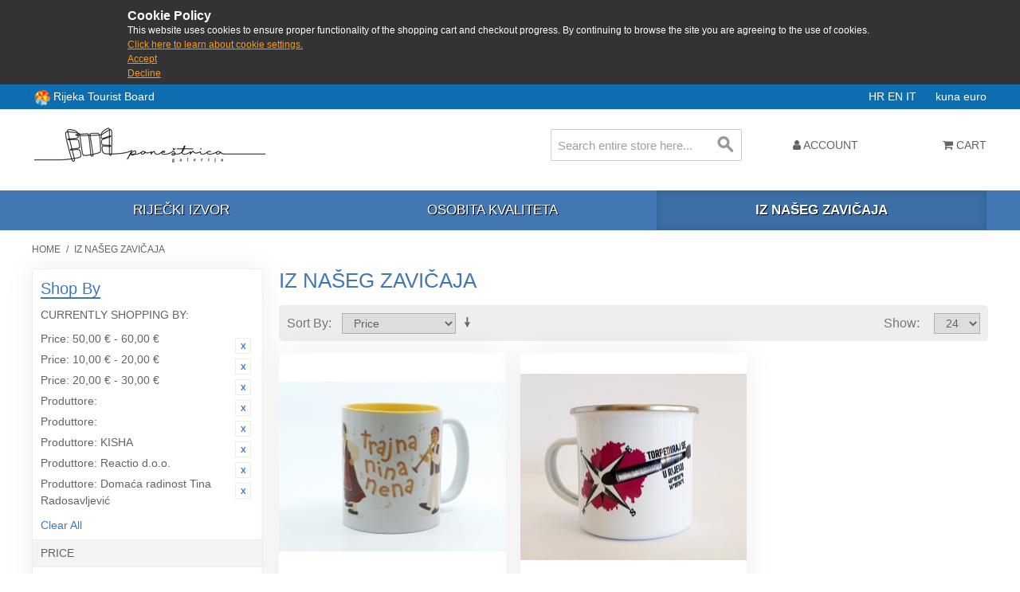

--- FILE ---
content_type: text/html; charset=UTF-8
request_url: https://shop.rijeka.hr/iz-naseg-zavicaja.html?___from_store=en&___store=it&dir=desc&manufacturer=16_20_71_86_66&order=price&price=6%2C10_2%2C10_3%2C10
body_size: 7056
content:

<!DOCTYPE html>

<!--[if lt IE 7 ]> <html lang="it" id="top" class="no-js ie6"> <![endif]-->
<!--[if IE 7 ]>    <html lang="it" id="top" class="no-js ie7"> <![endif]-->
<!--[if IE 8 ]>    <html lang="it" id="top" class="no-js ie8"> <![endif]-->
<!--[if IE 9 ]>    <html lang="it" id="top" class="no-js ie9"> <![endif]-->
<!--[if (gt IE 9)|!(IE)]><!--> <html lang="it" id="top" class="no-js"> <!--<![endif]-->

<head>
<meta http-equiv="Content-Type" content="text/html; charset=utf-8" />
<title>Iz našeg zavičaja | Poneštrica galerija</title>
<meta name="description" content="Suveniri grada Rijeke - kupi online odmah" />
<meta name="keywords" content="iz,naseg,zavicaja,rijeka,suveniri,shop,kupi" />
<meta name="robots" content="INDEX,FOLLOW" />
<link rel="icon" href="https://shop.rijeka.hr/media/favicon/default/ponestrica_favico.png" type="image/x-icon" />
<link rel="shortcut icon" href="https://shop.rijeka.hr/media/favicon/default/ponestrica_favico.png" type="image/x-icon" />
<!--[if lt IE 7]>
<script type="text/javascript">
//<![CDATA[
    var BLANK_URL = 'https://shop.rijeka.hr/js/blank.html';
    var BLANK_IMG = 'https://shop.rijeka.hr/js/spacer.gif';
//]]>
</script>
<![endif]-->
<link rel="stylesheet" type="text/css" href="https://shop.rijeka.hr/skin/frontend/suvenir/default/css/fa/css/font-awesome.min.css" media="all" />
<link rel="stylesheet" type="text/css" href="https://shop.rijeka.hr/skin/frontend/suvenir/default/js/lib/slick/slick.css" media="all" />
<link rel="stylesheet" type="text/css" href="https://shop.rijeka.hr/skin/frontend/suvenir/default/js/lib/slick/slick-theme.css" media="all" />
<link rel="stylesheet" type="text/css" href="https://shop.rijeka.hr/skin/frontend/base/default/css/zero1/gdpr/cookiealert.css" media="all" />
<link rel="stylesheet" type="text/css" href="https://shop.rijeka.hr/skin/frontend/base/default/css/mana_filters.css" media="all" />
<script type="text/javascript" src="https://shop.rijeka.hr/js/prototype/prototype.js"></script>
<script type="text/javascript" src="https://shop.rijeka.hr/js/lib/jquery/jquery-3.3.1.min.js"></script>
<script type="text/javascript" src="https://shop.rijeka.hr/js/lib/jquery/noconflict.js"></script>
<script type="text/javascript" src="https://shop.rijeka.hr/js/lib/ccard.js"></script>
<script type="text/javascript" src="https://shop.rijeka.hr/js/prototype/validation.js"></script>
<script type="text/javascript" src="https://shop.rijeka.hr/js/scriptaculous/builder.js"></script>
<script type="text/javascript" src="https://shop.rijeka.hr/js/scriptaculous/effects.js"></script>
<script type="text/javascript" src="https://shop.rijeka.hr/js/scriptaculous/dragdrop.js"></script>
<script type="text/javascript" src="https://shop.rijeka.hr/js/scriptaculous/controls.js"></script>
<script type="text/javascript" src="https://shop.rijeka.hr/js/scriptaculous/slider.js"></script>
<script type="text/javascript" src="https://shop.rijeka.hr/js/varien/js.js"></script>
<script type="text/javascript" src="https://shop.rijeka.hr/js/varien/form.js"></script>
<script type="text/javascript" src="https://shop.rijeka.hr/js/mage/translate.js"></script>
<script type="text/javascript" src="https://shop.rijeka.hr/js/mage/cookies.js"></script>
<script type="text/javascript" src="https://shop.rijeka.hr/skin/frontend/suvenir/default/js/lib/modernizr.custom.min.js"></script>
<script type="text/javascript" src="https://shop.rijeka.hr/skin/frontend/suvenir/default/js/lib/selectivizr.js"></script>
<script type="text/javascript" src="https://shop.rijeka.hr/skin/frontend/suvenir/default/js/lib/matchMedia.js"></script>
<script type="text/javascript" src="https://shop.rijeka.hr/skin/frontend/suvenir/default/js/lib/matchMedia.addListener.js"></script>
<script type="text/javascript" src="https://shop.rijeka.hr/skin/frontend/suvenir/default/js/lib/enquire.js"></script>
<script type="text/javascript" src="https://shop.rijeka.hr/skin/frontend/suvenir/default/js/app.js"></script>
<script type="text/javascript" src="https://shop.rijeka.hr/skin/frontend/suvenir/default/js/lib/jquery.cycle2.min.js"></script>
<script type="text/javascript" src="https://shop.rijeka.hr/skin/frontend/suvenir/default/js/lib/jquery.cycle2.swipe.min.js"></script>
<script type="text/javascript" src="https://shop.rijeka.hr/skin/frontend/suvenir/default/js/slideshow.js"></script>
<script type="text/javascript" src="https://shop.rijeka.hr/skin/frontend/suvenir/default/js/lib/imagesloaded.js"></script>
<script type="text/javascript" src="https://shop.rijeka.hr/skin/frontend/suvenir/default/js/minicart.js"></script>
<script type="text/javascript" src="https://shop.rijeka.hr/skin/frontend/suvenir/default/js/lib/slick/slick.min.js"></script>
<script type="text/javascript" src="https://shop.rijeka.hr/skin/frontend/suvenir/default/js/configurableswatches/product-media.js"></script>
<script type="text/javascript" src="https://shop.rijeka.hr/skin/frontend/suvenir/default/js/configurableswatches/swatches-list.js"></script>
<link rel="canonical" href="http://shop.rijeka.hr/iz-naseg-zavicaja.html" />
<!--[if  (lte IE 8) & (!IEMobile)]>
<link rel="stylesheet" type="text/css" href="https://shop.rijeka.hr/skin/frontend/suvenir/default/css/styles-ie8.css" media="all" />
<link rel="stylesheet" type="text/css" href="https://shop.rijeka.hr/skin/frontend/suvenir/default/css/madisonisland-ie8.css" media="all" />
<![endif]-->
<!--[if (gte IE 9) | (IEMobile)]><!-->
<link rel="stylesheet" type="text/css" href="https://shop.rijeka.hr/skin/frontend/suvenir/default/css/styles.css" media="all" />
<link rel="stylesheet" type="text/css" href="https://shop.rijeka.hr/skin/frontend/suvenir/default/css/mstyles.css" media="all" />
<link rel="stylesheet" type="text/css" href="https://shop.rijeka.hr/skin/frontend/suvenir/default/css/madisonisland.css" media="all" />
<!--<![endif]-->

<script type="text/javascript">
//<![CDATA[
Mage.Cookies.path     = '/;samesite=None; Secure';
Mage.Cookies.domain   = '.rijeka.hr';
//]]>
</script>
<meta name="viewport" content="initial-scale=1.0, width=device-width" />

<script type="text/javascript">
//<![CDATA[
optionalZipCountries = ["HK","IE","MO","PA"];
//]]>
</script>
<script type="text/javascript">//<![CDATA[
        var Translator = new Translate([]);
        //]]></script></head>
<body class=" catalog-category-view categorypath-iz-naseg-zavicaja-html category-iz-naseg-zavicaja">
<div id="cookiealert" class="cookiealert" style="display: none;">
	<div class="message">
		<span class="cookie-title">Cookie Policy</span>
		<p>
	    	This website uses cookies to ensure proper functionality of the shopping cart and checkout progress. By continuing to browse the site you are agreeing to the use of cookies.	    	<a href="http://shop.rijeka.hr/privatnost-podataka">Click here to learn about cookie settings.</a>
		</p>
		<p class="accept">
			<a href="javascript:acceptCookieAlert();">Accept</a>
		</p>
		<p class="decline">
			<a href="javascript:declineCookieAlert();">Decline</a>
		</p>
	</div>
</div>

<script type="text/javascript">
function closeCookieAlert() {
    Mage.Cookies.set('cookieAlertClosedFlag', 1, new Date(new Date().getTime() + (1000 * 60 * 60 * 24 * 364)));
    document.getElementById('cookiealert').style.display = 'none';
}

function acceptCookieAlert() {
    closeCookieAlert();
    Mage.Cookies.set('cookieAlertState', 1, new Date(new Date().getTime() + (1000 * 60 * 60 * 24 * 364)));
    loadCookieScript();
}

function declineCookieAlert() {
    closeCookieAlert();
    Mage.Cookies.set('cookieAlertState', 0, new Date(new Date().getTime() + (1000 * 60 * 60 * 24 * 364)));
}

function loadCookieScript() {
}

if (!Mage.Cookies.get('cookieAlertClosedFlag')) {
    document.getElementById('cookiealert').style.display = '';
}

if (Mage.Cookies.get('cookieAlertState') == 1) {
    loadCookieScript();
}
</script>
	<div class="wrapper">
        <noscript>
        <div class="global-site-notice noscript">
            <div class="notice-inner">
                <p>
                    <strong>JavaScript seems to be disabled in your browser.</strong><br />
                    You must have JavaScript enabled in your browser to utilize the functionality of this website.                </p>
            </div>
        </div>
    </noscript>
    <div class="page">
        <div class="main-header-container">
	<div class="header-tz-container">
	
		<div class="row">
		<div class="visitrijeka" style="float:left;line-height:20px">
		<img src="/skin/frontend/suvenir/default/images/rtblogo.png" width="20" height="20" style="display:inline-block;vertical-align:middle" /> <a target="_blank" href="http://www.visitrijeka.hr"> Rijeka Tourist Board</a></div>
			<span class="store-language-container">
				<!--<div class="form-language">
    <select id="select-language" title="" onchange="window.location.href=this.value">
                    <option value=""></option>
        </select>
</div>-->

<!--<div class="form-language">-->
                        <a class="" href="https://shop.rijeka.hr/iz-naseg-zavicaja.html?___store=hr&amp;___from_store=it&amp;dir=desc&amp;manufacturer=16_20_71_86_66&amp;order=price&amp;price=6%2C10_2%2C10_3%2C10">
            HR        </a>
                            <a class="" href="https://shop.rijeka.hr/iz-naseg-zavicaja.html?___store=en&amp;___from_store=it&amp;dir=desc&amp;manufacturer=16_20_71_86_66&amp;order=price&amp;price=6%2C10_2%2C10_3%2C10">
            EN        </a>
                            <a class="active" href="https://shop.rijeka.hr/iz-naseg-zavicaja.html?___from_store=it&amp;___store=it&amp;dir=desc&amp;manufacturer=16_20_71_86_66&amp;order=price&amp;price=6%2C10_2%2C10_3%2C10">
            IT        </a>
            &nbsp;&nbsp;&nbsp;&nbsp;
<!--</div>-->


			</span>
			<span class="header-currency-container">
				<!--<div class="currency-switcher">
    <select id="select-currency" name="currency" title="" onchange="setLocation(this.value)">
                <option value="" selected="selected">
                    </option>
        </select>
</div>-->

<span class="currency-switcher">
                    <a class="" href="http://shop.rijeka.hr/directory/currency/switch/currency/HRK/uenc/aHR0cDovL3Nob3AucmlqZWthLmhyL2l6LW5hc2VnLXphdmljYWphLmh0bWw,/">
            kuna        </a>
                    <a class="active" href="http://shop.rijeka.hr/directory/currency/switch/currency/EUR/uenc/aHR0cDovL3Nob3AucmlqZWthLmhyL2l6LW5hc2VnLXphdmljYWphLmh0bWw,/">
            euro        </a>
    </span>
  
			</span>
			
		</div>
	</div>
    <!--TOP: Logo - Shop, Logo - TZ, Tražilica-->
    <div class="header-top-container">
        <div class="top-row">
            <div class="header-logo-container">
                <div class="logo-shop-container">
                    <a class="logo" href="http://shop.rijeka.hr/">
                        <img src="https://shop.rijeka.hr/skin/frontend/base/default/images/logo.png?v3" alt="Poneštrica galerija" class="large" />
                        <img src="https://shop.rijeka.hr/skin/frontend/suvenir/default/images/logo-small.png" alt="Poneštrica galerija" class="small" />
                    </a>
					
                </div>
                <div class="mobilesearch">
				<a href="#header-search" class="skip-link skip-search">
						<i class="fa fa-search" aria-hidden="true"></i>
						<span class="label">Search</span>
					</a>
				</div>
				<!-- Welcome message -->
				<!--<div class="header-welcome-container">
					<p class="welcome-msg">Suveniri grada Rijeke </p>
				</div>-->
            </div>
        </div>
        <div class="bottom-row">
            <!-- Search -->
            <div id="header-search" class="header-search-container skip-content">
                
<form id="search_mini_form" action="https://shop.rijeka.hr/catalogsearch/result/" method="get">
    <div class="input-box">
        <label for="search">Search:</label>
        <input id="search" type="search" name="q" value="" class="input-text required-entry" maxlength="128" placeholder="Search entire store here..." />
        <button type="submit" title="Search" class="button search-button"><span><span>Search</span></span></button>
    </div>

    <div id="search_autocomplete" class="search-autocomplete"></div>
    <script type="text/javascript">
    //<![CDATA[
        var searchForm = new Varien.searchForm('search_mini_form', 'search', '');
        searchForm.initAutocomplete('https://shop.rijeka.hr/catalogsearch/ajax/suggest/', 'search_autocomplete');
    //]]>
    </script>
</form>
            </div>
            <!-- Skip Links -->
            <div class="skip-links">
                <a href="#header-nav" class="skip-link skip-nav">
                    <span class="icon"></span>
                </a>
                
                <div class="account-cart-wrapper">
                    <div class="header-user-container">
                        <a href="https://shop.rijeka.hr/customer/account/" data-target-element="#header-account" class="skip-link skip-account">
                            <i class="fa fa-user" aria-hidden="true"></i>
                            <span class="label">Account</span>
                        </a>
                        <!-- Account -->

                        <div id="header-account" class="skip-content">
                            <div class="links">
        <ul>
                                    <li class="first" ><a href="https://shop.rijeka.hr/customer/account/" title="My Account" >My Account</a></li>
                                                <li ><a href="https://shop.rijeka.hr/wishlist/" title="My Wishlist" >My Wishlist</a></li>
                                                <li ><a href="http://shop.rijeka.hr/checkout/cart/" title="My Cart" class="top-link-cart">My Cart</a></li>
                                                <li ><a href="https://shop.rijeka.hr/checkout/" title="Checkout" class="top-link-checkout">Checkout</a></li>
                                                <li ><a href="https://shop.rijeka.hr/customer/account/create/" title="Register" >Register</a></li>
                                                <li class=" last" ><a href="https://shop.rijeka.hr/customer/account/login/referer/aHR0cDovL3Nob3AucmlqZWthLmhyL2l6LW5hc2VnLXphdmljYWphLmh0bWw_X19fZnJvbV9zdG9yZT1lbiZfX19zdG9yZT1pdCZkaXI9ZGVzYyZtYW51ZmFjdHVyZXI9MTZfMjBfNzFfODZfNjYmb3JkZXI9cHJpY2UmcHJpY2U9NiUyQzEwXzIlMkMxMF8zJTJDMTA,/" title="Log In" >Log In</a></li>
                        </ul>
</div>
                        </div>
                    </div>
                    <!-- Cart -->

                    <div class="header-minicart">
                        

<a href="http://shop.rijeka.hr/checkout/cart/" data-target-element="#header-cart" class="skip-link skip-cart  no-count">
    <i class="fa fa-shopping-cart" aria-hidden="true"></i>
    <span class="label">Cart</span>
    <span class="count">0</span>
</a>

<div id="header-cart" class="block block-cart skip-content">
    
<div id="minicart-error-message" class="minicart-message"></div>
<div id="minicart-success-message" class="minicart-message"></div>

<div class="minicart-wrapper">

    <p class="block-subtitle">
        Recently added item(s)        <a class="close skip-link-close" href="#" title="Close">&times;</a>
    </p>

                    <p class="empty">You have no items in your shopping cart.</p>

    </div>
</div>
                    </div>
                </div>
            </div>
        </div>
    </div>
    <div class="header-category-container">
        <!-- Navigation Kategorije -->
        <div id="header-nav" class="skip-content">
            
    <nav id="nav">
        <ol class="nav-primary">
            <li  class="level0 nav-1 first"><a href="http://shop.rijeka.hr/rijecki-izvor.html" class="level0 ">Riječki izvor</a></li><li  class="level0 nav-2"><a href="http://shop.rijeka.hr/osobita-kvaliteta.html" class="level0 ">Osobita kvaliteta</a></li><li  class="level0 nav-3 active last"><a href="http://shop.rijeka.hr/iz-naseg-zavicaja.html" class="level0 ">Iz našeg zavičaja</a></li>        </ol>
    </nav>
        </div>
    </div>
		<header id="header" class="page-header">
        <div class="page-header-container">
                    </div>
    </header>
	
	    
</div>
        <div class="main-container col2-left-layout">
            <div class="main">
                <div class="breadcrumbs">
    <ul>
                    <li class="home">
                            <a href="http://shop.rijeka.hr/" title="Go to Home Page">Home</a>
                                        <span>/ </span>
                        </li>
                    <li class="category10">
                            <strong>Iz našeg zavičaja</strong>
                                    </li>
            </ul>
</div>
                                                <div class="col-main">
                                        <div class="page-title category-title">
        <h1>Iz našeg zavičaja</h1>
</div>




    <div class="category-products">
    <div class="toolbar">
            <div class="sorter">
                            <p class="view-mode">
                                                        </p>
            
            <div class="sort-by">
                <label>Sort By</label>
                <select onchange="setLocation(this.value)" title="Sort By">
                                            <option value="http://shop.rijeka.hr/iz-naseg-zavicaja.html?___from_store=en&amp;___store=it&amp;dir=asc&amp;manufacturer=16_20_71_86_66&amp;order=position&amp;price=6%2C10_2%2C10_3%2C10">
                            Position                        </option>
                                            <option value="http://shop.rijeka.hr/iz-naseg-zavicaja.html?___from_store=en&amp;___store=it&amp;dir=asc&amp;manufacturer=16_20_71_86_66&amp;order=name&amp;price=6%2C10_2%2C10_3%2C10">
                            Name                        </option>
                                            <option value="http://shop.rijeka.hr/iz-naseg-zavicaja.html?___from_store=en&amp;___store=it&amp;dir=asc&amp;manufacturer=16_20_71_86_66&amp;order=price&amp;price=6%2C10_2%2C10_3%2C10" selected="selected">
                            Price                        </option>
                                            <option value="http://shop.rijeka.hr/iz-naseg-zavicaja.html?___from_store=en&amp;___store=it&amp;dir=asc&amp;manufacturer=16_20_71_86_66&amp;order=ri_rijecki_izvor&amp;price=6%2C10_2%2C10_3%2C10">
                            Fonte di Rijeka                        </option>
                                            <option value="http://shop.rijeka.hr/iz-naseg-zavicaja.html?___from_store=en&amp;___store=it&amp;dir=asc&amp;manufacturer=16_20_71_86_66&amp;order=ri_osobita_kvaliteta&amp;price=6%2C10_2%2C10_3%2C10">
                            Qualità speciale                        </option>
                                    </select>
                                    <a href="http://shop.rijeka.hr/iz-naseg-zavicaja.html?___from_store=en&amp;___store=it&amp;dir=asc&amp;manufacturer=16_20_71_86_66&amp;order=price&amp;price=6%2C10_2%2C10_3%2C10" class="sort-by-switcher sort-by-switcher--desc" title="Set Ascending Direction">Set Ascending Direction</a>
                            </div>
        </div>
        <div class="pager">
        <div class="count-container">
                            <p class="amount amount--no-pages">
                    <strong>2 Item(s)</strong>
                </p>
            
            <div class="limiter">
                <label>Show</label>
                <select onchange="setLocation(this.value)" title="Results per page">
                                    <option value="http://shop.rijeka.hr/iz-naseg-zavicaja.html?___from_store=en&amp;___store=it&amp;dir=desc&amp;limit=12&amp;manufacturer=16_20_71_86_66&amp;order=price&amp;price=6%2C10_2%2C10_3%2C10">
                        12                    </option>
                                    <option value="http://shop.rijeka.hr/iz-naseg-zavicaja.html?___from_store=en&amp;___store=it&amp;dir=desc&amp;limit=24&amp;manufacturer=16_20_71_86_66&amp;order=price&amp;price=6%2C10_2%2C10_3%2C10" selected="selected">
                        24                    </option>
                                    <option value="http://shop.rijeka.hr/iz-naseg-zavicaja.html?___from_store=en&amp;___store=it&amp;dir=desc&amp;limit=36&amp;manufacturer=16_20_71_86_66&amp;order=price&amp;price=6%2C10_2%2C10_3%2C10">
                        36                    </option>
                                    <option value="http://shop.rijeka.hr/iz-naseg-zavicaja.html?___from_store=en&amp;___store=it&amp;dir=desc&amp;limit=48&amp;manufacturer=16_20_71_86_66&amp;order=price&amp;price=6%2C10_2%2C10_3%2C10">
                        48                    </option>
                                    <option value="http://shop.rijeka.hr/iz-naseg-zavicaja.html?___from_store=en&amp;___store=it&amp;dir=desc&amp;limit=all&amp;manufacturer=16_20_71_86_66&amp;order=price&amp;price=6%2C10_2%2C10_3%2C10">
                        All                    </option>
                                </select>
            </div>
        </div>

        
    
    
    
    

    </div>
</div>
        
    
            
    <ul class="products-grid products-grid--max-3-col">
                                <li class="item last">
								                <a href="http://shop.rijeka.hr/iz-naseg-zavicaja/cakavska-salica.html" title="Čakavska šalica" class="product-image">
                                        <img id="product-collection-image-115"
                         src="https://shop.rijeka.hr/media/catalog/product/cache/3/small_image/284x/9df78eab33525d08d6e5fb8d27136e95/2/0/20210215_102856.jpg"
                         alt="Čakavska šalica" />
                </a>
                <div class="product-info">
                    
                                        

                        
    <div class="price-box">
                                                                <span class="regular-price" id="product-price-115">
                                            <span class="price" data-price="12.74" data-code="EUR">12,74 €</span>                                    </span>
                        
        </div>

                    					<h2 class="product-name"><a href="http://shop.rijeka.hr/iz-naseg-zavicaja/cakavska-salica.html" title="Čakavska šalica">Čakavska šalica</a></h2>
                    <div class="actions">
                                                    <button type="button" title="Add to Cart" class="button btn-cart" onclick="setLocation('http://shop.rijeka.hr/iz-naseg-zavicaja/cakavska-salica.html')"><span><span>Add to Cart</span></span></button>
                        <!--                        <ul class="add-to-links">
                                                            <li><a href="" class="link-wishlist"></a></li>
                                                                                        <li><span class="separator">|</span> <a href="" class="link-compare"></a></li>
                                                    </ul>-->
                    </div>
                </div>
            </li>
                                            <li class="item last">
								                <a href="http://shop.rijeka.hr/iz-naseg-zavicaja/loncic-torpediraj-se-u-rijeku.html" title="Lončić &quot;Torpediraj se u Rijeku&quot;" class="product-image">
                                        <img id="product-collection-image-96"
                         src="https://shop.rijeka.hr/media/catalog/product/cache/3/small_image/284x/9df78eab33525d08d6e5fb8d27136e95/2/0/20201111_161021.jpg"
                         alt="Lončić &quot;Torpediraj se u Rijeku&quot;" />
                </a>
                <div class="product-info">
                    
                                        

                        
    <div class="price-box">
                                                                <span class="regular-price" id="product-price-96">
                                            <span class="price" data-price="12.74" data-code="EUR">12,74 €</span>                                    </span>
                        
        </div>

                    					<h2 class="product-name"><a href="http://shop.rijeka.hr/iz-naseg-zavicaja/loncic-torpediraj-se-u-rijeku.html" title="Lončić &quot;Torpediraj se u Rijeku&quot;">Lončić &quot;Torpediraj se u Rijeku&quot;</a></h2>
                    <div class="actions">
                                                    <button type="button" title="Add to Cart" class="button btn-cart" onclick="setLocation('http://shop.rijeka.hr/iz-naseg-zavicaja/loncic-torpediraj-se-u-rijeku.html')"><span><span>Add to Cart</span></span></button>
                        <!--                        <ul class="add-to-links">
                                                            <li><a href="" class="link-wishlist"></a></li>
                                                                                        <li><span class="separator">|</span> <a href="" class="link-compare"></a></li>
                                                    </ul>-->
                    </div>
                </div>
            </li>
                        </ul>
    <script type="text/javascript">decorateGeneric($$('ul.products-grid'), ['odd','even','first','last'])</script>
    
    <div class="toolbar-bottom">
        <div class="toolbar">
            <div class="sorter">
                            <p class="view-mode">
                                                        </p>
            
            <div class="sort-by">
                <label>Sort By</label>
                <select onchange="setLocation(this.value)" title="Sort By">
                                            <option value="http://shop.rijeka.hr/iz-naseg-zavicaja.html?___from_store=en&amp;___store=it&amp;dir=asc&amp;manufacturer=16_20_71_86_66&amp;order=position&amp;price=6%2C10_2%2C10_3%2C10">
                            Position                        </option>
                                            <option value="http://shop.rijeka.hr/iz-naseg-zavicaja.html?___from_store=en&amp;___store=it&amp;dir=asc&amp;manufacturer=16_20_71_86_66&amp;order=name&amp;price=6%2C10_2%2C10_3%2C10">
                            Name                        </option>
                                            <option value="http://shop.rijeka.hr/iz-naseg-zavicaja.html?___from_store=en&amp;___store=it&amp;dir=asc&amp;manufacturer=16_20_71_86_66&amp;order=price&amp;price=6%2C10_2%2C10_3%2C10" selected="selected">
                            Price                        </option>
                                            <option value="http://shop.rijeka.hr/iz-naseg-zavicaja.html?___from_store=en&amp;___store=it&amp;dir=asc&amp;manufacturer=16_20_71_86_66&amp;order=ri_rijecki_izvor&amp;price=6%2C10_2%2C10_3%2C10">
                            Fonte di Rijeka                        </option>
                                            <option value="http://shop.rijeka.hr/iz-naseg-zavicaja.html?___from_store=en&amp;___store=it&amp;dir=asc&amp;manufacturer=16_20_71_86_66&amp;order=ri_osobita_kvaliteta&amp;price=6%2C10_2%2C10_3%2C10">
                            Qualità speciale                        </option>
                                    </select>
                                    <a href="http://shop.rijeka.hr/iz-naseg-zavicaja.html?___from_store=en&amp;___store=it&amp;dir=asc&amp;manufacturer=16_20_71_86_66&amp;order=price&amp;price=6%2C10_2%2C10_3%2C10" class="sort-by-switcher sort-by-switcher--desc" title="Set Ascending Direction">Set Ascending Direction</a>
                            </div>
        </div>
        <div class="pager">
        <div class="count-container">
                            <p class="amount amount--no-pages">
                    <strong>2 Item(s)</strong>
                </p>
            
            <div class="limiter">
                <label>Show</label>
                <select onchange="setLocation(this.value)" title="Results per page">
                                    <option value="http://shop.rijeka.hr/iz-naseg-zavicaja.html?___from_store=en&amp;___store=it&amp;dir=desc&amp;limit=12&amp;manufacturer=16_20_71_86_66&amp;order=price&amp;price=6%2C10_2%2C10_3%2C10">
                        12                    </option>
                                    <option value="http://shop.rijeka.hr/iz-naseg-zavicaja.html?___from_store=en&amp;___store=it&amp;dir=desc&amp;limit=24&amp;manufacturer=16_20_71_86_66&amp;order=price&amp;price=6%2C10_2%2C10_3%2C10" selected="selected">
                        24                    </option>
                                    <option value="http://shop.rijeka.hr/iz-naseg-zavicaja.html?___from_store=en&amp;___store=it&amp;dir=desc&amp;limit=36&amp;manufacturer=16_20_71_86_66&amp;order=price&amp;price=6%2C10_2%2C10_3%2C10">
                        36                    </option>
                                    <option value="http://shop.rijeka.hr/iz-naseg-zavicaja.html?___from_store=en&amp;___store=it&amp;dir=desc&amp;limit=48&amp;manufacturer=16_20_71_86_66&amp;order=price&amp;price=6%2C10_2%2C10_3%2C10">
                        48                    </option>
                                    <option value="http://shop.rijeka.hr/iz-naseg-zavicaja.html?___from_store=en&amp;___store=it&amp;dir=desc&amp;limit=all&amp;manufacturer=16_20_71_86_66&amp;order=price&amp;price=6%2C10_2%2C10_3%2C10">
                        All                    </option>
                                </select>
            </div>
        </div>

        
    
    
    
    

    </div>
</div>
    </div>
</div>
                </div>
                <div class="col-left sidebar"><div class="block block-layered-nav">
    <div class="block-title">
        <strong><span>Shop By</span></strong>
    </div>
    <div class="block-content toggle-content">
        <div class="currently">

    <div class="block-subtitle ">
        <div class="m-subtitle-actions">
            <div class="m-expand-collapse">
                <div class="btn-expand-collapse"></div>
            </div>
        </div>
        <span>Currently Shopping by:</span>
    </div>
    <ol>
                <li>
            <a href="https://shop.rijeka.hr/iz-naseg-zavicaja.html?___from_store=en&___store=it&dir=desc&manufacturer=16_20_71_86_66&order=price&price=2%2C10_3%2C10" title="Remove This Item" class="btn-remove">Remove This Item</a>
            <span class="label">Price:</span>  50,00 € - 60,00 €        </li>
                    <li>
            <a href="https://shop.rijeka.hr/iz-naseg-zavicaja.html?___from_store=en&___store=it&dir=desc&manufacturer=16_20_71_86_66&order=price&price=6%2C10_3%2C10" title="Remove This Item" class="btn-remove">Remove This Item</a>
            <span class="label">Price:</span>  10,00 € - 20,00 €        </li>
                    <li>
            <a href="https://shop.rijeka.hr/iz-naseg-zavicaja.html?___from_store=en&___store=it&dir=desc&manufacturer=16_20_71_86_66&order=price&price=6%2C10_2%2C10" title="Remove This Item" class="btn-remove">Remove This Item</a>
            <span class="label">Price:</span>  20,00 € - 30,00 €        </li>
                    <li>
            <a href="https://shop.rijeka.hr/iz-naseg-zavicaja.html?___from_store=en&___store=it&dir=desc&manufacturer=20_71_86_66&order=price&price=6%2C10_2%2C10_3%2C10" title="Remove This Item" class="btn-remove">Remove This Item</a>
            <span class="label">Produttore:</span>          </li>
                    <li>
            <a href="https://shop.rijeka.hr/iz-naseg-zavicaja.html?___from_store=en&___store=it&dir=desc&manufacturer=16_71_86_66&order=price&price=6%2C10_2%2C10_3%2C10" title="Remove This Item" class="btn-remove">Remove This Item</a>
            <span class="label">Produttore:</span>          </li>
                    <li>
            <a href="https://shop.rijeka.hr/iz-naseg-zavicaja.html?___from_store=en&___store=it&dir=desc&manufacturer=16_20_86_66&order=price&price=6%2C10_2%2C10_3%2C10" title="Remove This Item" class="btn-remove">Remove This Item</a>
            <span class="label">Produttore:</span>  KISHA        </li>
                    <li>
            <a href="https://shop.rijeka.hr/iz-naseg-zavicaja.html?___from_store=en&___store=it&dir=desc&manufacturer=16_20_71_66&order=price&price=6%2C10_2%2C10_3%2C10" title="Remove This Item" class="btn-remove">Remove This Item</a>
            <span class="label">Produttore:</span>  Reactio d.o.o.        </li>
                    <li>
            <a href="https://shop.rijeka.hr/iz-naseg-zavicaja.html?___from_store=en&___store=it&dir=desc&manufacturer=16_20_71_86&order=price&price=6%2C10_2%2C10_3%2C10" title="Remove This Item" class="btn-remove">Remove This Item</a>
            <span class="label">Produttore:</span>  Domaća radinost Tina Radosavljević        </li>
            </ol>
    </div>
                    <div class="actions"><a href="https://shop.rijeka.hr/iz-naseg-zavicaja.html?___from_store=en&___store=it&dir=desc&order=price">Clear All</a></div>
                            <p class="block-subtitle block-subtitle--filter">Filter</p>
            <dl id="narrow-by-list">
                                                                                                    <dt>Price</dt>
                    <dd><ol class="m-filter-item-list ">
    <li class="m-selected-ln-item">
                        	<span class="m-selected-filter-item">10,00 € - 20,00 €</span>
                                    (2)
            </li>
</ol>
</dd>
                                                                    <dt>Produttore</dt>
                    <dd><ol class="m-filter-item-list ">
    <li class="m-selected-ln-item">
                        	<span class="m-selected-filter-item">Domaća radinost Tina Radosavljević</span>
                                    (1)
            </li>
    <li >
                	        	        <a href="https://shop.rijeka.hr/iz-naseg-zavicaja.html?___from_store=en&amp;___store=it&amp;dir=desc&amp;manufacturer=16_20_71_86_66_60&amp;order=price&amp;price=6%2C10_2%2C10_3%2C10" title="Domaća radinost Željko Žic Solis">Domaća radinost Željko Žic Solis</a>
	                                            (1)
            </li>
    <li class="m-selected-ln-item">
                        	<span class="m-selected-filter-item">KISHA</span>
                                    (0)
            </li>
    <li >
                	        	        <a href="https://shop.rijeka.hr/iz-naseg-zavicaja.html?___from_store=en&amp;___store=it&amp;dir=desc&amp;manufacturer=16_20_71_86_66_4&amp;order=price&amp;price=6%2C10_2%2C10_3%2C10" title="Mala Galerija &amp; Bruketa">Mala Galerija &amp; Bruketa</a>
	                                            (1)
            </li>
    <li >
                	        	        <a href="https://shop.rijeka.hr/iz-naseg-zavicaja.html?___from_store=en&amp;___store=it&amp;dir=desc&amp;manufacturer=16_20_71_86_66_85&amp;order=price&amp;price=6%2C10_2%2C10_3%2C10" title="Poneštrica">Poneštrica</a>
	                                            (2)
            </li>
    <li class="m-selected-ln-item">
                        	<span class="m-selected-filter-item">Reactio d.o.o.</span>
                                    (1)
            </li>
</ol>
</dd>
                                            </dl>
            <script type="text/javascript">decorateDataList('narrow-by-list')</script>
            </div>
</div>
</div>
            </div>
        </div>
                <div class="footer-container">
    <div class="footer">
        <div class="links">
<div class="block-title"><strong><span>Web shop</span></strong></div>
<ul>
<li><a href="http://shop.rijeka.hr/chi-siamo">Chi Siamo</a></li>
<li><a href="http://shop.rijeka.hr/opci-uvjeti-online-kupovine">Terms of Service</a></li>
<li class="last privacy"><a href="http://shop.rijeka.hr/privatnost-podataka">Privacy policy</a></li>
</ul>
</div><div class="links">
        <div class="block-title"><strong><span>Quick Links</span></strong></div>
        <ul>
                                    <li class="first" ><a href="http://shop.rijeka.hr/catalog/seo_sitemap/category/" title="Site Map" >Site Map</a></li>
                                                <li class=" last" ><a href="http://shop.rijeka.hr/catalogsearch/advanced/" title="Advanced Search" >Advanced Search</a></li>
                        </ul>
</div>
<div class="links">
        <div class="block-title"><strong><span>Account</span></strong></div>
        <ul>
                                    <li class="first" ><a href="https://shop.rijeka.hr/customer/account/" title="My Account" >My Account</a></li>
                                                <li class=" last" ><a href="https://shop.rijeka.hr/sales/guest/form/" title="Orders and Returns" >Orders and Returns</a></li>
                        </ul>
</div>
<!--<div class="currency-switcher">
    <select id="select-currency" name="currency" title="" onchange="setLocation(this.value)">
                <option value="" selected="selected">
                    </option>
        </select>
</div>-->

<span class="currency-switcher">
                    <a class="" href="http://shop.rijeka.hr/directory/currency/switch/currency/HRK/uenc/aHR0cDovL3Nob3AucmlqZWthLmhyL2l6LW5hc2VnLXphdmljYWphLmh0bWw,/">
            kuna        </a>
                    <a class="active" href="http://shop.rijeka.hr/directory/currency/switch/currency/EUR/uenc/aHR0cDovL3Nob3AucmlqZWthLmhyL2l6LW5hc2VnLXphdmljYWphLmh0bWw,/">
            euro        </a>
    </span>
        <address class="copyright">&copy; 2018 Turistička zajednica grada Rijeke, Poneštrica galerija</address>
    </div>
</div>
                

    </div>
</div>
</body>
</html>
